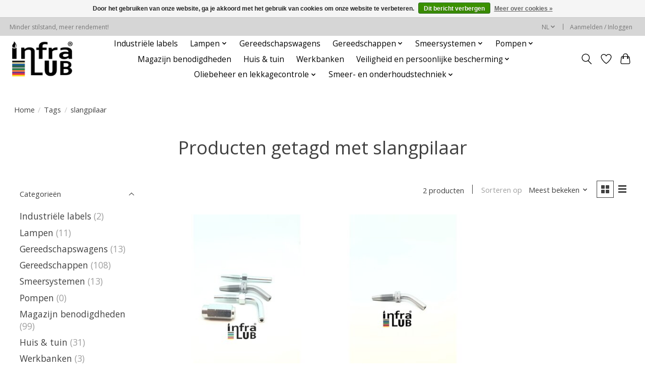

--- FILE ---
content_type: text/html;charset=utf-8
request_url: https://www.infralub.com/nl/tags/slangpilaar/
body_size: 10779
content:
<!DOCTYPE html>
<html lang="nl">
  <head>
    <meta charset="utf-8"/>
<!-- [START] 'blocks/head.rain' -->
<!--

  (c) 2008-2026 Lightspeed Netherlands B.V.
  http://www.lightspeedhq.com
  Generated: 03-02-2026 @ 16:18:02

-->
<link rel="canonical" href="https://www.infralub.com/nl/tags/slangpilaar/"/>
<link rel="alternate" href="https://www.infralub.com/nl/index.rss" type="application/rss+xml" title="Nieuwe producten"/>
<link href="https://cdn.webshopapp.com/assets/cookielaw.css?2025-02-20" rel="stylesheet" type="text/css"/>
<meta name="robots" content="noodp,noydir"/>
<link href="https://www.infralub.com/" rel="publisher"/>
<meta name="google-site-verification" content="hkqU8htBrVpi9NBeyGObcn3nEMvrAQbqhirdthxFoFo"/>
<meta property="og:url" content="https://www.infralub.com/nl/tags/slangpilaar/?source=facebook"/>
<meta property="og:site_name" content="Infralub B.V."/>
<meta property="og:title" content="slangpilaar"/>
<meta property="og:description" content="Gereedschappen en smeersystemen voor de professionele gebruiker en particulier. Een webshop  vol inspiratie."/>
<script>
(function(w,d,s,l,i){w[l]=w[l]||[];w[l].push({'gtm.start':
new Date().getTime(),event:'gtm.js'});var f=d.getElementsByTagName(s)[0],
j=d.createElement(s),dl=l!='dataLayer'?'&l='+l:'';j.async=true;j.src=
'https://www.googletagmanager.com/gtm.js?id='+i+dl;f.parentNode.insertBefore(j,f);
})(window,document,'script','dataLayer','GTM-PRKCDNZ');
</script>
<!--[if lt IE 9]>
<script src="https://cdn.webshopapp.com/assets/html5shiv.js?2025-02-20"></script>
<![endif]-->
<!-- [END] 'blocks/head.rain' -->
    <title>slangpilaar - Infralub B.V.</title>
    <meta name="description" content="Gereedschappen en smeersystemen voor de professionele gebruiker en particulier. Een webshop  vol inspiratie." />
    <meta name="keywords" content="slangpilaar, Alemite, Lincoln, ICL, Sololube, Simalube, BGS, vetspuit, vetpomp, oliepomp, oliefilter, Piusi, Mato, smeerder, smeren, smeertechnieken, Flexbimec, accuvetspuit, smeerleiding. Oilsafe, olie, lubolive, infralub, olieanalyse" />
    <meta http-equiv="X-UA-Compatible" content="IE=edge">
    <meta name="viewport" content="width=device-width, initial-scale=1">
    <meta name="apple-mobile-web-app-capable" content="yes">
    <meta name="apple-mobile-web-app-status-bar-style" content="black">
    
    <script>document.getElementsByTagName("html")[0].className += " js";</script>

    <link rel="shortcut icon" href="https://cdn.webshopapp.com/shops/268486/themes/174583/v/2740531/assets/favicon.png?20251021122924" type="image/x-icon" />
    <link href='//fonts.googleapis.com/css?family=Open%20Sans:400,300,600&display=swap' rel='stylesheet' type='text/css'>
<link href='//fonts.googleapis.com/css?family=Open%20Sans:400,300,600&display=swap' rel='stylesheet' type='text/css'>
    <link rel="stylesheet" href="https://cdn.webshopapp.com/assets/gui-2-0.css?2025-02-20" />
    <link rel="stylesheet" href="https://cdn.webshopapp.com/assets/gui-responsive-2-0.css?2025-02-20" />
    <link id="lightspeedframe" rel="stylesheet" href="https://cdn.webshopapp.com/shops/268486/themes/174583/assets/style.css?2025102113003320210104192718" />
    <!-- browsers not supporting CSS variables -->
    <script>
      if(!('CSS' in window) || !CSS.supports('color', 'var(--color-var)')) {var cfStyle = document.getElementById('lightspeedframe');if(cfStyle) {var href = cfStyle.getAttribute('href');href = href.replace('style.css', 'style-fallback.css');cfStyle.setAttribute('href', href);}}
    </script>
    <link rel="stylesheet" href="https://cdn.webshopapp.com/shops/268486/themes/174583/assets/settings.css?2025102113003320210104192718" />
    <link rel="stylesheet" href="https://cdn.webshopapp.com/shops/268486/themes/174583/assets/custom.css?2025102113003320210104192718" />

    <script src="https://cdn.webshopapp.com/assets/jquery-3-7-1.js?2025-02-20"></script>
    <script src="https://cdn.webshopapp.com/assets/jquery-ui-1-14-1.js?2025-02-20"></script>

  </head>
  <body>
    
          <header class="main-header main-header--mobile js-main-header position-relative">
  <div class="main-header__top-section">
    <div class="main-header__nav-grid justify-between@md container max-width-lg text-xs padding-y-xxs">
      <div>Minder stilstand, meer rendement!</div>
      <ul class="main-header__list flex-grow flex-basis-0 justify-end@md display@md">        
                <li class="main-header__item">
          <a href="#0" class="main-header__link">
            <span class="text-uppercase">nl</span>
            <svg class="main-header__dropdown-icon icon" viewBox="0 0 16 16"><polygon fill="currentColor" points="8,11.4 2.6,6 4,4.6 8,8.6 12,4.6 13.4,6 "></polygon></svg>
          </a>
          <ul class="main-header__dropdown">
                                                                  

	<li><a href="https://www.infralub.com/nl/go/category/" class="main-header__dropdown-link" title="Nederlands" lang="nl">Nederlands</a></li>
	<li><a href="https://www.infralub.com/en/go/category/" class="main-header__dropdown-link" title="English" lang="en">English</a></li>
	<li><a href="https://www.infralub.com/es/go/category/" class="main-header__dropdown-link" title="Español" lang="es">Español</a></li>
          </ul>
        </li>
                
                        <li class="main-header__item separator"></li>
                <li class="main-header__item"><a href="https://www.infralub.com/nl/account/" class="main-header__link" title="Mijn account">Aanmelden / Inloggen</a></li>
      </ul>
    </div>
  </div>
  <div class="main-header__mobile-content container max-width-lg">
          <a href="https://www.infralub.com/nl/" class="main-header__logo" title="De nieuwste 2025 innovaties in Gereedschappen en werkplaatsinrichting.">
        <img src="https://cdn.webshopapp.com/shops/268486/themes/174583/v/2740607/assets/logo.png?20251021124957" alt="De nieuwste 2025 innovaties in Gereedschappen en werkplaatsinrichting.">
              </a>
        
    <div class="flex items-center">
            <a href="https://www.infralub.com/nl/account/wishlist/" class="main-header__mobile-btn js-tab-focus">
        <svg class="icon" viewBox="0 0 24 25" fill="none"><title>Ga naar verlanglijst</title><path d="M11.3785 4.50387L12 5.42378L12.6215 4.50387C13.6598 2.96698 15.4376 1.94995 17.4545 1.94995C20.65 1.94995 23.232 4.49701 23.25 7.6084C23.2496 8.53335 22.927 9.71432 22.3056 11.056C21.689 12.3875 20.8022 13.8258 19.7333 15.249C17.6019 18.0872 14.7978 20.798 12.0932 22.4477L12 22.488L11.9068 22.4477C9.20215 20.798 6.3981 18.0872 4.26667 15.249C3.1978 13.8258 2.31101 12.3875 1.69437 11.056C1.07303 9.71436 0.750466 8.53342 0.75 7.60848C0.767924 4.49706 3.34993 1.94995 6.54545 1.94995C8.56242 1.94995 10.3402 2.96698 11.3785 4.50387Z" stroke="currentColor" stroke-width="1.5" fill="none"/></svg>
        <span class="sr-only">Verlanglijst</span>
      </a>
            <button class="reset main-header__mobile-btn js-tab-focus" aria-controls="cartDrawer">
        <svg class="icon" viewBox="0 0 24 25" fill="none"><title>Winkelwagen in-/uitschakelen</title><path d="M2.90171 9.65153C3.0797 8.00106 4.47293 6.75 6.13297 6.75H17.867C19.527 6.75 20.9203 8.00105 21.0982 9.65153L22.1767 19.6515C22.3839 21.5732 20.8783 23.25 18.9454 23.25H5.05454C3.1217 23.25 1.61603 21.5732 1.82328 19.6515L2.90171 9.65153Z" stroke="currentColor" stroke-width="1.5" fill="none"/>
        <path d="M7.19995 9.6001V5.7001C7.19995 2.88345 9.4833 0.600098 12.3 0.600098C15.1166 0.600098 17.4 2.88345 17.4 5.7001V9.6001" stroke="currentColor" stroke-width="1.5" fill="none"/>
        <circle cx="7.19996" cy="10.2001" r="1.8" fill="currentColor"/>
        <ellipse cx="17.4" cy="10.2001" rx="1.8" ry="1.8" fill="currentColor"/></svg>
        <span class="sr-only">Winkelwagen</span>
              </button>

      <button class="reset anim-menu-btn js-anim-menu-btn main-header__nav-control js-tab-focus" aria-label="Toggle menu">
        <i class="anim-menu-btn__icon anim-menu-btn__icon--close" aria-hidden="true"></i>
      </button>
    </div>
  </div>

  <div class="main-header__nav" role="navigation">
    <div class="main-header__nav-grid justify-between@md container max-width-lg">
      <div class="main-header__nav-logo-wrapper flex-shrink-0">
        
                  <a href="https://www.infralub.com/nl/" class="main-header__logo" title="De nieuwste 2025 innovaties in Gereedschappen en werkplaatsinrichting.">
            <img src="https://cdn.webshopapp.com/shops/268486/themes/174583/v/2740607/assets/logo.png?20251021124957" alt="De nieuwste 2025 innovaties in Gereedschappen en werkplaatsinrichting.">
                      </a>
              </div>
      
      <form action="https://www.infralub.com/nl/search/" method="get" role="search" class="padding-y-md hide@md">
        <label class="sr-only" for="searchInputMobile">Zoeken</label>
        <input class="header-v3__nav-form-control form-control width-100%" value="" autocomplete="off" type="search" name="q" id="searchInputMobile" placeholder="Zoeken ...">
      </form>

      <ul class="main-header__list flex-grow flex-basis-0 flex-wrap justify-center@md">
        
        
                <li class="main-header__item">
          <a class="main-header__link" href="https://www.infralub.com/nl/industriele-labels/">
            Industriële labels                                    
          </a>
                  </li>
                <li class="main-header__item js-main-nav__item">
          <a class="main-header__link js-main-nav__control" href="https://www.infralub.com/nl/lampen/">
            <span>Lampen</span>            <svg class="main-header__dropdown-icon icon" viewBox="0 0 16 16"><polygon fill="currentColor" points="8,11.4 2.6,6 4,4.6 8,8.6 12,4.6 13.4,6 "></polygon></svg>                        <i class="main-header__arrow-icon" aria-hidden="true">
              <svg class="icon" viewBox="0 0 16 16">
                <g class="icon__group" fill="none" stroke="currentColor" stroke-linecap="square" stroke-miterlimit="10" stroke-width="2">
                  <path d="M2 2l12 12" />
                  <path d="M14 2L2 14" />
                </g>
              </svg>
            </i>
                        
          </a>
                    <ul class="main-header__dropdown">
            <li class="main-header__dropdown-item"><a href="https://www.infralub.com/nl/lampen/" class="main-header__dropdown-link hide@md">Alle Lampen</a></li>
                        <li class="main-header__dropdown-item">
              <a class="main-header__dropdown-link" href="https://www.infralub.com/nl/lampen/hoofdlampen/">
                Hoofdlampen
                                              </a>

                          </li>
                        <li class="main-header__dropdown-item">
              <a class="main-header__dropdown-link" href="https://www.infralub.com/nl/lampen/zaklampen/">
                Zaklampen
                                              </a>

                          </li>
                      </ul>
                  </li>
                <li class="main-header__item">
          <a class="main-header__link" href="https://www.infralub.com/nl/gereedschapswagens/">
            Gereedschapswagens                                    
          </a>
                  </li>
                <li class="main-header__item js-main-nav__item">
          <a class="main-header__link js-main-nav__control" href="https://www.infralub.com/nl/gereedschappen/">
            <span>Gereedschappen</span>            <svg class="main-header__dropdown-icon icon" viewBox="0 0 16 16"><polygon fill="currentColor" points="8,11.4 2.6,6 4,4.6 8,8.6 12,4.6 13.4,6 "></polygon></svg>                        <i class="main-header__arrow-icon" aria-hidden="true">
              <svg class="icon" viewBox="0 0 16 16">
                <g class="icon__group" fill="none" stroke="currentColor" stroke-linecap="square" stroke-miterlimit="10" stroke-width="2">
                  <path d="M2 2l12 12" />
                  <path d="M14 2L2 14" />
                </g>
              </svg>
            </i>
                        
          </a>
                    <ul class="main-header__dropdown">
            <li class="main-header__dropdown-item"><a href="https://www.infralub.com/nl/gereedschappen/" class="main-header__dropdown-link hide@md">Alle Gereedschappen</a></li>
                        <li class="main-header__dropdown-item">
              <a class="main-header__dropdown-link" href="https://www.infralub.com/nl/gereedschappen/fietsgereedschap/">
                Fietsgereedschap
                                              </a>

                          </li>
                      </ul>
                  </li>
                <li class="main-header__item js-main-nav__item">
          <a class="main-header__link js-main-nav__control" href="https://www.infralub.com/nl/smeersystemen/">
            <span>Smeersystemen</span>            <svg class="main-header__dropdown-icon icon" viewBox="0 0 16 16"><polygon fill="currentColor" points="8,11.4 2.6,6 4,4.6 8,8.6 12,4.6 13.4,6 "></polygon></svg>                        <i class="main-header__arrow-icon" aria-hidden="true">
              <svg class="icon" viewBox="0 0 16 16">
                <g class="icon__group" fill="none" stroke="currentColor" stroke-linecap="square" stroke-miterlimit="10" stroke-width="2">
                  <path d="M2 2l12 12" />
                  <path d="M14 2L2 14" />
                </g>
              </svg>
            </i>
                        
          </a>
                    <ul class="main-header__dropdown">
            <li class="main-header__dropdown-item"><a href="https://www.infralub.com/nl/smeersystemen/" class="main-header__dropdown-link hide@md">Alle Smeersystemen</a></li>
                        <li class="main-header__dropdown-item">
              <a class="main-header__dropdown-link" href="https://www.infralub.com/nl/smeersystemen/enkel-punt-smeersystemen/">
                Enkel punt  smeersystemen
                                              </a>

                          </li>
                        <li class="main-header__dropdown-item">
              <a class="main-header__dropdown-link" href="https://www.infralub.com/nl/smeersystemen/ilc-smeersystemen/">
                 ILC Smeersystemen
                                              </a>

                          </li>
                      </ul>
                  </li>
                <li class="main-header__item js-main-nav__item">
          <a class="main-header__link js-main-nav__control" href="https://www.infralub.com/nl/pompen/">
            <span>Pompen</span>            <svg class="main-header__dropdown-icon icon" viewBox="0 0 16 16"><polygon fill="currentColor" points="8,11.4 2.6,6 4,4.6 8,8.6 12,4.6 13.4,6 "></polygon></svg>                        <i class="main-header__arrow-icon" aria-hidden="true">
              <svg class="icon" viewBox="0 0 16 16">
                <g class="icon__group" fill="none" stroke="currentColor" stroke-linecap="square" stroke-miterlimit="10" stroke-width="2">
                  <path d="M2 2l12 12" />
                  <path d="M14 2L2 14" />
                </g>
              </svg>
            </i>
                        
          </a>
                    <ul class="main-header__dropdown">
            <li class="main-header__dropdown-item"><a href="https://www.infralub.com/nl/pompen/" class="main-header__dropdown-link hide@md">Alle Pompen</a></li>
                        <li class="main-header__dropdown-item">
              <a class="main-header__dropdown-link" href="https://www.infralub.com/nl/pompen/vetpompen/">
                Vetpompen
                                              </a>

                          </li>
                        <li class="main-header__dropdown-item">
              <a class="main-header__dropdown-link" href="https://www.infralub.com/nl/pompen/oliepompen/">
                Oliepompen
                                              </a>

                          </li>
                      </ul>
                  </li>
                <li class="main-header__item">
          <a class="main-header__link" href="https://www.infralub.com/nl/magazijn-benodigdheden/">
            Magazijn benodigdheden                                    
          </a>
                  </li>
                <li class="main-header__item">
          <a class="main-header__link" href="https://www.infralub.com/nl/huis-tuin/">
            Huis &amp; tuin                                    
          </a>
                  </li>
                <li class="main-header__item">
          <a class="main-header__link" href="https://www.infralub.com/nl/werkbanken/">
            Werkbanken                                    
          </a>
                  </li>
                <li class="main-header__item js-main-nav__item">
          <a class="main-header__link js-main-nav__control" href="https://www.infralub.com/nl/veiligheid-en-persoonlijke-bescherming/">
            <span>Veiligheid en persoonlijke bescherming</span>            <svg class="main-header__dropdown-icon icon" viewBox="0 0 16 16"><polygon fill="currentColor" points="8,11.4 2.6,6 4,4.6 8,8.6 12,4.6 13.4,6 "></polygon></svg>                        <i class="main-header__arrow-icon" aria-hidden="true">
              <svg class="icon" viewBox="0 0 16 16">
                <g class="icon__group" fill="none" stroke="currentColor" stroke-linecap="square" stroke-miterlimit="10" stroke-width="2">
                  <path d="M2 2l12 12" />
                  <path d="M14 2L2 14" />
                </g>
              </svg>
            </i>
                        
          </a>
                    <ul class="main-header__dropdown">
            <li class="main-header__dropdown-item"><a href="https://www.infralub.com/nl/veiligheid-en-persoonlijke-bescherming/" class="main-header__dropdown-link hide@md">Alle Veiligheid en persoonlijke bescherming</a></li>
                        <li class="main-header__dropdown-item">
              <a class="main-header__dropdown-link" href="https://www.infralub.com/nl/veiligheid-en-persoonlijke-bescherming/veiligheidsbrillen-10497468/">
                Veiligheidsbrillen
                                              </a>

                          </li>
                      </ul>
                  </li>
                <li class="main-header__item js-main-nav__item">
          <a class="main-header__link js-main-nav__control" href="https://www.infralub.com/nl/oliebeheer-en-lekkagecontrole/">
            <span>Oliebeheer en lekkagecontrole</span>            <svg class="main-header__dropdown-icon icon" viewBox="0 0 16 16"><polygon fill="currentColor" points="8,11.4 2.6,6 4,4.6 8,8.6 12,4.6 13.4,6 "></polygon></svg>                        <i class="main-header__arrow-icon" aria-hidden="true">
              <svg class="icon" viewBox="0 0 16 16">
                <g class="icon__group" fill="none" stroke="currentColor" stroke-linecap="square" stroke-miterlimit="10" stroke-width="2">
                  <path d="M2 2l12 12" />
                  <path d="M14 2L2 14" />
                </g>
              </svg>
            </i>
                        
          </a>
                    <ul class="main-header__dropdown">
            <li class="main-header__dropdown-item"><a href="https://www.infralub.com/nl/oliebeheer-en-lekkagecontrole/" class="main-header__dropdown-link hide@md">Alle Oliebeheer en lekkagecontrole</a></li>
                        <li class="main-header__dropdown-item">
              <a class="main-header__dropdown-link" href="https://www.infralub.com/nl/oliebeheer-en-lekkagecontrole/lekbakken/">
                Lekbakken
                                              </a>

                          </li>
                        <li class="main-header__dropdown-item">
              <a class="main-header__dropdown-link" href="https://www.infralub.com/nl/oliebeheer-en-lekkagecontrole/absorptiemiddelen/">
                Absorptiemiddelen 
                                              </a>

                          </li>
                      </ul>
                  </li>
                <li class="main-header__item js-main-nav__item">
          <a class="main-header__link js-main-nav__control" href="https://www.infralub.com/nl/smeer-en-onderhoudstechniek/">
            <span>Smeer- en onderhoudstechniek</span>            <svg class="main-header__dropdown-icon icon" viewBox="0 0 16 16"><polygon fill="currentColor" points="8,11.4 2.6,6 4,4.6 8,8.6 12,4.6 13.4,6 "></polygon></svg>                        <i class="main-header__arrow-icon" aria-hidden="true">
              <svg class="icon" viewBox="0 0 16 16">
                <g class="icon__group" fill="none" stroke="currentColor" stroke-linecap="square" stroke-miterlimit="10" stroke-width="2">
                  <path d="M2 2l12 12" />
                  <path d="M14 2L2 14" />
                </g>
              </svg>
            </i>
                        
          </a>
                    <ul class="main-header__dropdown">
            <li class="main-header__dropdown-item"><a href="https://www.infralub.com/nl/smeer-en-onderhoudstechniek/" class="main-header__dropdown-link hide@md">Alle Smeer- en onderhoudstechniek</a></li>
                        <li class="main-header__dropdown-item">
              <a class="main-header__dropdown-link" href="https://www.infralub.com/nl/smeer-en-onderhoudstechniek/bgs-schenkkannen/">
                BGS Schenkkannen
                                              </a>

                          </li>
                        <li class="main-header__dropdown-item">
              <a class="main-header__dropdown-link" href="https://www.infralub.com/nl/smeer-en-onderhoudstechniek/olie-schenkkannen/">
                Olie schenkkannen
                                              </a>

                          </li>
                        <li class="main-header__dropdown-item">
              <a class="main-header__dropdown-link" href="https://www.infralub.com/nl/smeer-en-onderhoudstechniek/preventief-onderhoud/">
                Preventief Onderhoud 
                                              </a>

                          </li>
                        <li class="main-header__dropdown-item">
              <a class="main-header__dropdown-link" href="https://www.infralub.com/nl/smeer-en-onderhoudstechniek/olie-apparatuur/">
                Olie apparatuur
                                              </a>

                          </li>
                        <li class="main-header__dropdown-item">
              <a class="main-header__dropdown-link" href="https://www.infralub.com/nl/smeer-en-onderhoudstechniek/smeerleidingen-en-koppelingen/">
                Smeerleidingen en koppelingen
                                              </a>

                          </li>
                        <li class="main-header__dropdown-item">
              <a class="main-header__dropdown-link" href="https://www.infralub.com/nl/smeer-en-onderhoudstechniek/smeernippels/">
                Smeernippels
                                              </a>

                          </li>
                        <li class="main-header__dropdown-item">
              <a class="main-header__dropdown-link" href="https://www.infralub.com/nl/smeer-en-onderhoudstechniek/vet-apparatuur/">
                Vet apparatuur
                                              </a>

                          </li>
                        <li class="main-header__dropdown-item">
              <a class="main-header__dropdown-link" href="https://www.infralub.com/nl/smeer-en-onderhoudstechniek/oilsafe-schenkkannen/">
                Oilsafe schenkkannen
                                              </a>

                          </li>
                        <li class="main-header__dropdown-item">
              <a class="main-header__dropdown-link" href="https://www.infralub.com/nl/smeer-en-onderhoudstechniek/jerrycan/">
                Jerrycan
                                              </a>

                          </li>
                        <li class="main-header__dropdown-item">
              <a class="main-header__dropdown-link" href="https://www.infralub.com/nl/smeer-en-onderhoudstechniek/doorstroommeters/">
                Doorstroommeters
                                              </a>

                          </li>
                        <li class="main-header__dropdown-item">
              <a class="main-header__dropdown-link" href="https://www.infralub.com/nl/smeer-en-onderhoudstechniek/vetspuiten/">
                Vetspuiten
                                              </a>

                          </li>
                      </ul>
                  </li>
        
        
        
        
                
        <li class="main-header__item hide@md">
          <ul class="main-header__list main-header__list--mobile-items">        
                        <li class="main-header__item js-main-nav__item">
              <a href="#0" class="main-header__link js-main-nav__control">
                <span>Nederlands</span>
                <i class="main-header__arrow-icon" aria-hidden="true">
                  <svg class="icon" viewBox="0 0 16 16">
                    <g class="icon__group" fill="none" stroke="currentColor" stroke-linecap="square" stroke-miterlimit="10" stroke-width="2">
                      <path d="M2 2l12 12" />
                      <path d="M14 2L2 14" />
                    </g>
                  </svg>
                </i>
              </a>
              <ul class="main-header__dropdown">
                                                                      

	<li><a href="https://www.infralub.com/nl/go/category/" class="main-header__dropdown-link" title="Nederlands" lang="nl">Nederlands</a></li>
	<li><a href="https://www.infralub.com/en/go/category/" class="main-header__dropdown-link" title="English" lang="en">English</a></li>
	<li><a href="https://www.infralub.com/es/go/category/" class="main-header__dropdown-link" title="Español" lang="es">Español</a></li>
              </ul>
            </li>
            
                                                <li class="main-header__item"><a href="https://www.infralub.com/nl/account/" class="main-header__link" title="Mijn account">Aanmelden / Inloggen</a></li>
          </ul>
        </li>
        
      </ul>

      <ul class="main-header__list flex-shrink-0 justify-end@md display@md">
        <li class="main-header__item">
          
          <button class="reset switch-icon main-header__link main-header__link--icon js-toggle-search js-switch-icon js-tab-focus" aria-label="Toggle icon">
            <svg class="icon switch-icon__icon--a" viewBox="0 0 24 25"><title>Zoeken in-/uitschakelen</title><path fill-rule="evenodd" clip-rule="evenodd" d="M17.6032 9.55171C17.6032 13.6671 14.267 17.0033 10.1516 17.0033C6.03621 17.0033 2.70001 13.6671 2.70001 9.55171C2.70001 5.4363 6.03621 2.1001 10.1516 2.1001C14.267 2.1001 17.6032 5.4363 17.6032 9.55171ZM15.2499 16.9106C13.8031 17.9148 12.0461 18.5033 10.1516 18.5033C5.20779 18.5033 1.20001 14.4955 1.20001 9.55171C1.20001 4.60787 5.20779 0.600098 10.1516 0.600098C15.0955 0.600098 19.1032 4.60787 19.1032 9.55171C19.1032 12.0591 18.0724 14.3257 16.4113 15.9507L23.2916 22.8311C23.5845 23.1239 23.5845 23.5988 23.2916 23.8917C22.9987 24.1846 22.5239 24.1846 22.231 23.8917L15.2499 16.9106Z" fill="currentColor"/></svg>

            <svg class="icon switch-icon__icon--b" viewBox="0 0 32 32"><title>Zoeken in-/uitschakelen</title><g fill="none" stroke="currentColor" stroke-miterlimit="10" stroke-linecap="round" stroke-linejoin="round" stroke-width="2"><line x1="27" y1="5" x2="5" y2="27"></line><line x1="27" y1="27" x2="5" y2="5"></line></g></svg>
          </button>

        </li>
                <li class="main-header__item">
          <a href="https://www.infralub.com/nl/account/wishlist/" class="main-header__link main-header__link--icon">
            <svg class="icon" viewBox="0 0 24 25" fill="none"><title>Ga naar verlanglijst</title><path d="M11.3785 4.50387L12 5.42378L12.6215 4.50387C13.6598 2.96698 15.4376 1.94995 17.4545 1.94995C20.65 1.94995 23.232 4.49701 23.25 7.6084C23.2496 8.53335 22.927 9.71432 22.3056 11.056C21.689 12.3875 20.8022 13.8258 19.7333 15.249C17.6019 18.0872 14.7978 20.798 12.0932 22.4477L12 22.488L11.9068 22.4477C9.20215 20.798 6.3981 18.0872 4.26667 15.249C3.1978 13.8258 2.31101 12.3875 1.69437 11.056C1.07303 9.71436 0.750466 8.53342 0.75 7.60848C0.767924 4.49706 3.34993 1.94995 6.54545 1.94995C8.56242 1.94995 10.3402 2.96698 11.3785 4.50387Z" stroke="currentColor" stroke-width="1.5" fill="none"/></svg>
            <span class="sr-only">Verlanglijst</span>
          </a>
        </li>
                <li class="main-header__item">
          <a href="#0" class="main-header__link main-header__link--icon" aria-controls="cartDrawer">
            <svg class="icon" viewBox="0 0 24 25" fill="none"><title>Winkelwagen in-/uitschakelen</title><path d="M2.90171 9.65153C3.0797 8.00106 4.47293 6.75 6.13297 6.75H17.867C19.527 6.75 20.9203 8.00105 21.0982 9.65153L22.1767 19.6515C22.3839 21.5732 20.8783 23.25 18.9454 23.25H5.05454C3.1217 23.25 1.61603 21.5732 1.82328 19.6515L2.90171 9.65153Z" stroke="currentColor" stroke-width="1.5" fill="none"/>
            <path d="M7.19995 9.6001V5.7001C7.19995 2.88345 9.4833 0.600098 12.3 0.600098C15.1166 0.600098 17.4 2.88345 17.4 5.7001V9.6001" stroke="currentColor" stroke-width="1.5" fill="none"/>
            <circle cx="7.19996" cy="10.2001" r="1.8" fill="currentColor"/>
            <ellipse cx="17.4" cy="10.2001" rx="1.8" ry="1.8" fill="currentColor"/></svg>
            <span class="sr-only">Winkelwagen</span>
                      </a>
        </li>
      </ul>
      
    	<div class="main-header__search-form bg">
        <form action="https://www.infralub.com/nl/search/" method="get" role="search" class="container max-width-lg">
          <label class="sr-only" for="searchInput">Zoeken</label>
          <input class="header-v3__nav-form-control form-control width-100%" value="" autocomplete="off" type="search" name="q" id="searchInput" placeholder="Zoeken ...">
        </form>
      </div>
      
    </div>
  </div>
</header>

<div class="drawer dr-cart js-drawer" id="cartDrawer">
  <div class="drawer__content bg shadow-md flex flex-column" role="alertdialog" aria-labelledby="drawer-cart-title">
    <header class="flex items-center justify-between flex-shrink-0 padding-x-md padding-y-md">
      <h1 id="drawer-cart-title" class="text-base text-truncate">Winkelwagen</h1>

      <button class="reset drawer__close-btn js-drawer__close js-tab-focus">
        <svg class="icon icon--xs" viewBox="0 0 16 16"><title>Winkelwagenpaneel sluiten</title><g stroke-width="2" stroke="currentColor" fill="none" stroke-linecap="round" stroke-linejoin="round" stroke-miterlimit="10"><line x1="13.5" y1="2.5" x2="2.5" y2="13.5"></line><line x1="2.5" y1="2.5" x2="13.5" y2="13.5"></line></g></svg>
      </button>
    </header>

    <div class="drawer__body padding-x-md padding-bottom-sm js-drawer__body">
            <p class="margin-y-xxxl color-contrast-medium text-sm text-center">Je winkelwagen is momenteel leeg</p>
          </div>

    <footer class="padding-x-md padding-y-md flex-shrink-0">
      <p class="text-sm text-center color-contrast-medium margin-bottom-sm">Betaal veilig met:</p>
      <p class="text-sm flex flex-wrap gap-xs text-xs@md justify-center">
                  <a href="https://www.infralub.com/nl/service/payment-methods/" title="iDEAL">
            <img src="https://cdn.webshopapp.com/assets/icon-payment-ideal.png?2025-02-20" alt="iDEAL" height="16" />
          </a>
                  <a href="https://www.infralub.com/nl/service/payment-methods/" title="Bank transfer">
            <img src="https://cdn.webshopapp.com/assets/icon-payment-banktransfer.png?2025-02-20" alt="Bank transfer" height="16" />
          </a>
                  <a href="https://www.infralub.com/nl/service/payment-methods/" title="PayPal">
            <img src="https://cdn.webshopapp.com/assets/icon-payment-paypal.png?2025-02-20" alt="PayPal" height="16" />
          </a>
              </p>
    </footer>
  </div>
</div>            <section class="collection-page__intro container max-width-lg">
  <div class="padding-y-lg">
    <nav class="breadcrumbs text-sm" aria-label="Breadcrumbs">
  <ol class="flex flex-wrap gap-xxs">
    <li class="breadcrumbs__item">
    	<a href="https://www.infralub.com/nl/" class="color-inherit text-underline-hover">Home</a>
      <span class="color-contrast-low margin-left-xxs" aria-hidden="true">/</span>
    </li>
        <li class="breadcrumbs__item">
            <a href="https://www.infralub.com/nl/tags/" class="color-inherit text-underline-hover">Tags</a>
      <span class="color-contrast-low margin-left-xxs" aria-hidden="true">/</span>
          </li>
        <li class="breadcrumbs__item" aria-current="page">
            slangpilaar
          </li>
      </ol>
</nav>  </div>
  
  <h1 class="text-center">Producten getagd met slangpilaar</h1>

  </section>

<section class="collection-page__content padding-y-lg">
  <div class="container max-width-lg">
    <div class="margin-bottom-md hide@md no-js:is-hidden">
      <button class="btn btn--subtle width-100%" aria-controls="filter-panel">Filters weergeven</button>
    </div>
  
    <div class="flex@md">
      <aside class="sidebar sidebar--collection-filters sidebar--colection-filters sidebar--static@md js-sidebar" data-static-class="sidebar--sticky-on-desktop" id="filter-panel" aria-labelledby="filter-panel-title">
        <div class="sidebar__panel">
          <header class="sidebar__header z-index-2">
            <h1 class="text-md text-truncate" id="filter-panel-title">Filters</h1>
      
            <button class="reset sidebar__close-btn js-sidebar__close-btn js-tab-focus">
              <svg class="icon" viewBox="0 0 16 16"><title>Paneel sluiten</title><g stroke-width="1" stroke="currentColor" fill="none" stroke-linecap="round" stroke-linejoin="round" stroke-miterlimit="10"><line x1="13.5" y1="2.5" x2="2.5" y2="13.5"></line><line x1="2.5" y1="2.5" x2="13.5" y2="13.5"></line></g></svg>
            </button>
          </header>
      		
          <form action="https://www.infralub.com/nl/tags/slangpilaar/" method="get" class="position-relative z-index-1">
            <input type="hidden" name="mode" value="grid" id="filter_form_mode" />
            <input type="hidden" name="limit" value="24" id="filter_form_limit" />
            <input type="hidden" name="sort" value="popular" id="filter_form_sort" />

            <ul class="accordion js-accordion">
                            <li class="accordion__item accordion__item--is-open js-accordion__item">
                <button class="reset accordion__header padding-y-sm padding-x-md padding-x-xs@md js-tab-focus" type="button">
                  <div>
                    <div class="text-sm@md">Categorieën</div>
                  </div>

                  <svg class="icon accordion__icon-arrow no-js:is-hidden" viewBox="0 0 16 16" aria-hidden="true">
                    <g class="icon__group" fill="none" stroke="currentColor" stroke-linecap="square" stroke-miterlimit="10">
                      <path d="M2 2l12 12" />
                      <path d="M14 2L2 14" />
                    </g>
                  </svg>
                </button>
            
                <div class="accordion__panel js-accordion__panel">
                  <div class="padding-top-xxxs padding-x-md padding-bottom-md padding-x-xs@md">
                    <ul class="filter__categories flex flex-column gap-xxs">
                                            <li class="filter-categories__item">
                        <a href="https://www.infralub.com/nl/industriele-labels/" class="color-inherit text-underline-hover">Industriële labels</a>
                                                <span class="filter-categories__count color-contrast-medium" aria-label="Bevat  producten">(2)</span>
                        
                                              </li>
                                            <li class="filter-categories__item">
                        <a href="https://www.infralub.com/nl/lampen/" class="color-inherit text-underline-hover">Lampen</a>
                                                <span class="filter-categories__count color-contrast-medium" aria-label="Bevat  producten">(11)</span>
                        
                                              </li>
                                            <li class="filter-categories__item">
                        <a href="https://www.infralub.com/nl/gereedschapswagens/" class="color-inherit text-underline-hover">Gereedschapswagens</a>
                                                <span class="filter-categories__count color-contrast-medium" aria-label="Bevat  producten">(13)</span>
                        
                                              </li>
                                            <li class="filter-categories__item">
                        <a href="https://www.infralub.com/nl/gereedschappen/" class="color-inherit text-underline-hover">Gereedschappen</a>
                                                <span class="filter-categories__count color-contrast-medium" aria-label="Bevat  producten">(108)</span>
                        
                                              </li>
                                            <li class="filter-categories__item">
                        <a href="https://www.infralub.com/nl/smeersystemen/" class="color-inherit text-underline-hover">Smeersystemen</a>
                                                <span class="filter-categories__count color-contrast-medium" aria-label="Bevat  producten">(13)</span>
                        
                                              </li>
                                            <li class="filter-categories__item">
                        <a href="https://www.infralub.com/nl/pompen/" class="color-inherit text-underline-hover">Pompen</a>
                                                <span class="filter-categories__count color-contrast-medium" aria-label="Bevat  producten">(0)</span>
                        
                                              </li>
                                            <li class="filter-categories__item">
                        <a href="https://www.infralub.com/nl/magazijn-benodigdheden/" class="color-inherit text-underline-hover">Magazijn benodigdheden</a>
                                                <span class="filter-categories__count color-contrast-medium" aria-label="Bevat  producten">(99)</span>
                        
                                              </li>
                                            <li class="filter-categories__item">
                        <a href="https://www.infralub.com/nl/huis-tuin/" class="color-inherit text-underline-hover">Huis &amp; tuin</a>
                                                <span class="filter-categories__count color-contrast-medium" aria-label="Bevat  producten">(31)</span>
                        
                                              </li>
                                            <li class="filter-categories__item">
                        <a href="https://www.infralub.com/nl/werkbanken/" class="color-inherit text-underline-hover">Werkbanken</a>
                                                <span class="filter-categories__count color-contrast-medium" aria-label="Bevat  producten">(3)</span>
                        
                                              </li>
                                            <li class="filter-categories__item">
                        <a href="https://www.infralub.com/nl/veiligheid-en-persoonlijke-bescherming/" class="color-inherit text-underline-hover">Veiligheid en persoonlijke bescherming</a>
                                                <span class="filter-categories__count color-contrast-medium" aria-label="Bevat  producten">(0)</span>
                        
                                              </li>
                                            <li class="filter-categories__item">
                        <a href="https://www.infralub.com/nl/oliebeheer-en-lekkagecontrole/" class="color-inherit text-underline-hover">Oliebeheer en lekkagecontrole</a>
                                                <span class="filter-categories__count color-contrast-medium" aria-label="Bevat  producten">(0)</span>
                        
                                              </li>
                                            <li class="filter-categories__item">
                        <a href="https://www.infralub.com/nl/smeer-en-onderhoudstechniek/" class="color-inherit text-underline-hover">Smeer- en onderhoudstechniek</a>
                                                <span class="filter-categories__count color-contrast-medium" aria-label="Bevat  producten">(0)</span>
                        
                                              </li>
                                          </ul>
                  </div>
                </div>
              </li>
                            
                            
                          
              <li class="accordion__item accordion__item--is-open accordion__item--is-open js-accordion__item">
                <button class="reset accordion__header padding-y-sm padding-x-md padding-x-xs@md js-tab-focus" type="button">
                  <div>
                    <div class="text-sm@md">Prijs</div>
                  </div>

                  <svg class="icon accordion__icon-arrow no-js:is-hidden" viewBox="0 0 16 16" aria-hidden="true">
                    <g class="icon__group" fill="none" stroke="currentColor" stroke-linecap="square" stroke-miterlimit="10">
                      <path d="M2 2l12 12" />
                      <path d="M14 2L2 14" />
                    </g>
                  </svg>
                </button>
            
                <div class="accordion__panel js-accordion__panel">
                  <div class="padding-top-xxxs padding-x-md padding-bottom-md padding-x-xs@md flex justify-center">
                    <div class="slider slider--multi-value js-slider">
                      <div class="slider__range">
                        <label class="sr-only" for="slider-min-value">Minimale prijswaarde</label>
                        <input class="slider__input" type="range" id="slider-min-value" name="min" min="0" max="5" step="1" value="0" onchange="this.form.submit()">
                      </div>
                  
                      <div class="slider__range">
                        <label class="sr-only" for="slider-max-value"> Price maximum value</label>
                        <input class="slider__input" type="range" id="slider-max-value" name="max" min="0" max="5" step="1" value="5" onchange="this.form.submit()">
                      </div>
                  
                      <div class="margin-top-xs text-center text-sm" aria-hidden="true">
                        <span class="slider__value">€<span class="js-slider__value">0</span> - €<span class="js-slider__value">5</span></span>
                      </div>
                    </div>
                  </div>
                </div>
              </li>
          
            </ul>
          </form>
        </div>
      </aside>
      
      <main class="flex-grow padding-left-xl@md">
        <form action="https://www.infralub.com/nl/tags/slangpilaar/" method="get" class="flex gap-sm items-center justify-end margin-bottom-sm">
          <input type="hidden" name="min" value="0" id="filter_form_min" />
          <input type="hidden" name="max" value="5" id="filter_form_max" />
          <input type="hidden" name="brand" value="0" id="filter_form_brand" />
          <input type="hidden" name="limit" value="24" id="filter_form_limit" />
                    
          <p class="text-sm">2 producten</p>

          <div class="separator"></div>

          <div class="flex items-baseline">
            <label class="text-sm color-contrast-medium margin-right-sm" for="select-sorting">Sorteren op</label>

            <div class="select inline-block js-select" data-trigger-class="reset text-sm text-underline-hover inline-flex items-center cursor-pointer js-tab-focus">
              <select name="sort" id="select-sorting" onchange="this.form.submit()">
                                  <option value="popular" selected="selected">Meest bekeken</option>
                                  <option value="newest">Nieuwste producten</option>
                                  <option value="lowest">Laagste prijs</option>
                                  <option value="highest">Hoogste prijs</option>
                                  <option value="asc">Naam oplopend</option>
                                  <option value="desc">Naam aflopend</option>
                              </select>

              <svg class="icon icon--xxs margin-left-xxxs" aria-hidden="true" viewBox="0 0 16 16"><polygon fill="currentColor" points="8,11.4 2.6,6 4,4.6 8,8.6 12,4.6 13.4,6 "></polygon></svg>
            </div>
          </div>

          <div class="btns btns--radio btns--grid-layout js-grid-switch__controller">
            <div>
              <input type="radio" name="mode" id="radio-grid" value="grid" checked onchange="this.form.submit()">
              <label class="btns__btn btns__btn--icon" for="radio-grid">
                <svg class="icon icon--xs" viewBox="0 0 16 16">
                  <title>Rasterweergave</title>
                  <g>
                    <path d="M6,0H1C0.4,0,0,0.4,0,1v5c0,0.6,0.4,1,1,1h5c0.6,0,1-0.4,1-1V1C7,0.4,6.6,0,6,0z"></path>
                    <path d="M15,0h-5C9.4,0,9,0.4,9,1v5c0,0.6,0.4,1,1,1h5c0.6,0,1-0.4,1-1V1C16,0.4,15.6,0,15,0z"></path>
                    <path d="M6,9H1c-0.6,0-1,0.4-1,1v5c0,0.6,0.4,1,1,1h5c0.6,0,1-0.4,1-1v-5C7,9.4,6.6,9,6,9z"></path>
                    <path d="M15,9h-5c-0.6,0-1,0.4-1,1v5c0,0.6,0.4,1,1,1h5c0.6,0,1-0.4,1-1v-5C16,9.4,15.6,9,15,9z"></path>
                  </g>
                </svg>
              </label>
            </div>

            <div>
              <input type="radio" name="mode" id="radio-list" value="list" onchange="this.form.submit()">
              <label class="btns__btn btns__btn--icon" for="radio-list">
                <svg class="icon icon--xs" viewBox="0 0 16 16">
                  <title>Lijstweergave</title>
                  <g>
                    <rect width="16" height="3"></rect>
                    <rect y="6" width="16" height="3"></rect>
                    <rect y="12" width="16" height="3"></rect>
                  </g>
                </svg>
              </label>
            </div>
          </div>
        </form>

        <div>
                    <ul class="grid gap-md">
                    <li class="col-6 col-4@md">
                  
  

<div class="prod-card">

  
  <div class="prod-card__img-wrapper">
    <a href="https://www.infralub.com/nl/pijpeind-90.html" class="prod-card__img-link" aria-label="Pijpeind 90°">
      <figure class="media-wrapper media-wrapper--3:4 bg-contrast-lower">
                <img src="https://cdn.webshopapp.com/shops/268486/files/326193838/150x200x2/pijpeind-90.jpg" 
             sizes="(min-width: 400px) 300px, 150px"
             srcset="https://cdn.webshopapp.com/shops/268486/files/326193838/150x200x2/pijpeind-90.jpg 150w,
                     https://cdn.webshopapp.com/shops/268486/files/326193838/300x400x2/pijpeind-90.jpg 300w,
                     https://cdn.webshopapp.com/shops/268486/files/326193838/600x800x2/pijpeind-90.jpg 600w" 
             alt="Pijpeind 90°" 
             title="Pijpeind 90°" />
              </figure>
    </a>
                <a href="https://www.infralub.com/nl/pijpeind-90.html" class="btn prod-card__action-button">Meer opties</a>
              
        <a href="https://www.infralub.com/nl/account/wishlistAdd/99630963/?variant_id=200282016" class="btn btn--icon prod-card__wishlist">
      <svg class="icon" viewBox="0 0 24 25" fill="none"><title>Aan verlanglijst toevoegen</title><path d="M11.3785 4.50387L12 5.42378L12.6215 4.50387C13.6598 2.96698 15.4376 1.94995 17.4545 1.94995C20.65 1.94995 23.232 4.49701 23.25 7.6084C23.2496 8.53335 22.927 9.71432 22.3056 11.056C21.689 12.3875 20.8022 13.8258 19.7333 15.249C17.6019 18.0872 14.7978 20.798 12.0932 22.4477L12 22.488L11.9068 22.4477C9.20215 20.798 6.3981 18.0872 4.26667 15.249C3.1978 13.8258 2.31101 12.3875 1.69437 11.056C1.07303 9.71436 0.750466 8.53342 0.75 7.60848C0.767924 4.49706 3.34993 1.94995 6.54545 1.94995C8.56242 1.94995 10.3402 2.96698 11.3785 4.50387Z" stroke="black" stroke-width="1.5" fill="none"/></svg>
    </a>
      </div>

  <div class="padding-sm text-center">
    <h1 class="text-base margin-bottom-xs">
      <a href="https://www.infralub.com/nl/pijpeind-90.html" class="product-card__title">
                Pijpeind 90°
              </a>
    </h1>

    <div class="margin-bottom-xs">          
      <ins class="prod-card__price">€4,95</ins>
    	      
                </div>
  </div>
</div>

        	</li>
                    <li class="col-6 col-4@md">
                  
  

<div class="prod-card">

  
  <div class="prod-card__img-wrapper">
    <a href="https://www.infralub.com/nl/pijpeind-45.html" class="prod-card__img-link" aria-label="Pijpeind 45°">
      <figure class="media-wrapper media-wrapper--3:4 bg-contrast-lower">
                <img src="https://cdn.webshopapp.com/shops/268486/files/326188258/150x200x2/pijpeind-45.jpg" 
             sizes="(min-width: 400px) 300px, 150px"
             srcset="https://cdn.webshopapp.com/shops/268486/files/326188258/150x200x2/pijpeind-45.jpg 150w,
                     https://cdn.webshopapp.com/shops/268486/files/326188258/300x400x2/pijpeind-45.jpg 300w,
                     https://cdn.webshopapp.com/shops/268486/files/326188258/600x800x2/pijpeind-45.jpg 600w" 
             alt="Pijpeind 45°" 
             title="Pijpeind 45°" />
              </figure>
    </a>
                <a href="https://www.infralub.com/nl/pijpeind-45.html" class="btn prod-card__action-button">Meer opties</a>
              
        <a href="https://www.infralub.com/nl/account/wishlistAdd/99632562/?variant_id=200285703" class="btn btn--icon prod-card__wishlist">
      <svg class="icon" viewBox="0 0 24 25" fill="none"><title>Aan verlanglijst toevoegen</title><path d="M11.3785 4.50387L12 5.42378L12.6215 4.50387C13.6598 2.96698 15.4376 1.94995 17.4545 1.94995C20.65 1.94995 23.232 4.49701 23.25 7.6084C23.2496 8.53335 22.927 9.71432 22.3056 11.056C21.689 12.3875 20.8022 13.8258 19.7333 15.249C17.6019 18.0872 14.7978 20.798 12.0932 22.4477L12 22.488L11.9068 22.4477C9.20215 20.798 6.3981 18.0872 4.26667 15.249C3.1978 13.8258 2.31101 12.3875 1.69437 11.056C1.07303 9.71436 0.750466 8.53342 0.75 7.60848C0.767924 4.49706 3.34993 1.94995 6.54545 1.94995C8.56242 1.94995 10.3402 2.96698 11.3785 4.50387Z" stroke="black" stroke-width="1.5" fill="none"/></svg>
    </a>
      </div>

  <div class="padding-sm text-center">
    <h1 class="text-base margin-bottom-xs">
      <a href="https://www.infralub.com/nl/pijpeind-45.html" class="product-card__title">
                Pijpeind 45°
              </a>
    </h1>

    <div class="margin-bottom-xs">          
      <ins class="prod-card__price">€4,95</ins>
    	      
                </div>
  </div>
</div>

        	</li>
                    </ul>
          
          					          
                  </div>
      </main>
    </div>
  </div>
</section>


<section class="container max-width-lg">
  <div class="col-md-2 sidebar" role="complementary">

    			<div class="row" role="navigation" aria-label="Categorieën">
				<ul>
  				    				<li class="item">
              <span class="arrow"></span>
              <a href="https://www.infralub.com/nl/industriele-labels/" class="itemLink"  title="Industriële labels">
                Industriële labels               </a>

                  				</li>
  				    				<li class="item">
              <span class="arrow"></span>
              <a href="https://www.infralub.com/nl/lampen/" class="itemLink"  title="Lampen">
                Lampen               </a>

                  				</li>
  				    				<li class="item">
              <span class="arrow"></span>
              <a href="https://www.infralub.com/nl/gereedschapswagens/" class="itemLink"  title="Gereedschapswagens">
                Gereedschapswagens               </a>

                  				</li>
  				    				<li class="item">
              <span class="arrow"></span>
              <a href="https://www.infralub.com/nl/gereedschappen/" class="itemLink"  title="Gereedschappen">
                Gereedschappen               </a>

                  				</li>
  				    				<li class="item">
              <span class="arrow"></span>
              <a href="https://www.infralub.com/nl/smeersystemen/" class="itemLink"  title="Smeersystemen">
                Smeersystemen               </a>

                  				</li>
  				    				<li class="item">
              <span class="arrow"></span>
              <a href="https://www.infralub.com/nl/pompen/" class="itemLink"  title="Pompen">
                Pompen               </a>

                  				</li>
  				    				<li class="item">
              <span class="arrow"></span>
              <a href="https://www.infralub.com/nl/magazijn-benodigdheden/" class="itemLink"  title="Magazijn benodigdheden">
                Magazijn benodigdheden               </a>

                  				</li>
  				    				<li class="item">
              <span class="arrow"></span>
              <a href="https://www.infralub.com/nl/huis-tuin/" class="itemLink"  title="Huis &amp; tuin">
                Huis &amp; tuin               </a>

                  				</li>
  				    				<li class="item">
              <span class="arrow"></span>
              <a href="https://www.infralub.com/nl/werkbanken/" class="itemLink"  title="Werkbanken">
                Werkbanken               </a>

                  				</li>
  				    				<li class="item">
              <span class="arrow"></span>
              <a href="https://www.infralub.com/nl/veiligheid-en-persoonlijke-bescherming/" class="itemLink"  title="Veiligheid en persoonlijke bescherming">
                Veiligheid en persoonlijke bescherming               </a>

                  				</li>
  				    				<li class="item">
              <span class="arrow"></span>
              <a href="https://www.infralub.com/nl/oliebeheer-en-lekkagecontrole/" class="itemLink"  title="Oliebeheer en lekkagecontrole">
                Oliebeheer en lekkagecontrole               </a>

                  				</li>
  				    				<li class="item">
              <span class="arrow"></span>
              <a href="https://www.infralub.com/nl/smeer-en-onderhoudstechniek/" class="itemLink"  title="Smeer- en onderhoudstechniek">
                Smeer- en onderhoudstechniek               </a>

                  				</li>
  				  			</ul>
      </div>
		  </div>
</section>      <footer class="main-footer border-top">   
  <div class="container max-width-lg">

        <div class="main-footer__content padding-y-xl grid gap-md">
      <div class="col-8@lg">
        <div class="grid gap-md">
          <div class="col-6@xs col-3@md">
                        <img src="https://cdn.webshopapp.com/shops/268486/themes/174583/v/2740607/assets/logo.png?20251021124957" class="footer-logo margin-bottom-md" alt="Infralub B.V.">
                        
            
            <div class="main-footer__social-list flex flex-wrap gap-sm text-sm@md">
                            <a class="main-footer__social-btn" href="https://www.instagram.com/infralub/" target="_blank">
                <svg class="icon" viewBox="0 0 16 16"><title>Volg ons op Instagram</title><g><circle fill="currentColor" cx="12.145" cy="3.892" r="0.96"></circle> <path d="M8,12c-2.206,0-4-1.794-4-4s1.794-4,4-4s4,1.794,4,4S10.206,12,8,12z M8,6C6.897,6,6,6.897,6,8 s0.897,2,2,2s2-0.897,2-2S9.103,6,8,6z"></path> <path fill="currentColor" d="M12,16H4c-2.056,0-4-1.944-4-4V4c0-2.056,1.944-4,4-4h8c2.056,0,4,1.944,4,4v8C16,14.056,14.056,16,12,16z M4,2C3.065,2,2,3.065,2,4v8c0,0.953,1.047,2,2,2h8c0.935,0,2-1.065,2-2V4c0-0.935-1.065-2-2-2H4z"></path></g></svg>
              </a>
                            
                            <a class="main-footer__social-btn" href="https://www.facebook.com/infralub/" target="_blank">
                <svg class="icon" viewBox="0 0 16 16"><title>Volg ons op Facebook</title><g><path d="M16,8.048a8,8,0,1,0-9.25,7.9V10.36H4.719V8.048H6.75V6.285A2.822,2.822,0,0,1,9.771,3.173a12.2,12.2,0,0,1,1.791.156V5.3H10.554a1.155,1.155,0,0,0-1.3,1.25v1.5h2.219l-.355,2.312H9.25v5.591A8,8,0,0,0,16,8.048Z"></path></g></svg>
              </a>
                            
                            <a class="main-footer__social-btn" href="https://x.com/infralub/" target="_blank">
                <svg width="1200" class="icon" viewBox="0 0 1200 1227" fill="none"><title>Follow us on X</title><g><path d="M714.163 519.284L1160.89 0H1055.03L667.137 450.887L357.328 0H0L468.492 681.821L0 1226.37H105.866L515.491 750.218L842.672 1226.37H1200L714.137 519.284H714.163ZM569.165 687.828L521.697 619.934L144.011 79.6944H306.615L611.412 515.685L658.88 583.579L1055.08 1150.3H892.476L569.165 687.854V687.828Z"></path></g></svg>
              </a>
                            
                            <a class="main-footer__social-btn" href="https://www.facebook.com/LightspeedHQ/" target="_blank">
                <svg class="icon" viewBox="0 0 16 16"><title>Volg ons op Pinterest</title><g><path d="M8,0C3.6,0,0,3.6,0,8c0,3.4,2.1,6.3,5.1,7.4c-0.1-0.6-0.1-1.6,0-2.3c0.1-0.6,0.9-4,0.9-4S5.8,8.7,5.8,8 C5.8,6.9,6.5,6,7.3,6c0.7,0,1,0.5,1,1.1c0,0.7-0.4,1.7-0.7,2.7c-0.2,0.8,0.4,1.4,1.2,1.4c1.4,0,2.5-1.5,2.5-3.7 c0-1.9-1.4-3.3-3.3-3.3c-2.3,0-3.6,1.7-3.6,3.5c0,0.7,0.3,1.4,0.6,1.8C5,9.7,5,9.8,5,9.9c-0.1,0.3-0.2,0.8-0.2,0.9 c0,0.1-0.1,0.2-0.3,0.1c-1-0.5-1.6-1.9-1.6-3.1C2.9,5.3,4.7,3,8.2,3c2.8,0,4.9,2,4.9,4.6c0,2.8-1.7,5-4.2,5c-0.8,0-1.6-0.4-1.8-0.9 c0,0-0.4,1.5-0.5,1.9c-0.2,0.7-0.7,1.6-1,2.1C6.4,15.9,7.2,16,8,16c4.4,0,8-3.6,8-8C16,3.6,12.4,0,8,0z"></path></g></svg>
              </a>
                      
                            <a class="main-footer__social-btn" href="https://www.facebook.com/LightspeedHQ/" target="_blank">
                <svg class="icon" viewBox="0 0 16 16"><title>Volg ons op YouTube</title><g><path d="M15.8,4.8c-0.2-1.3-0.8-2.2-2.2-2.4C11.4,2,8,2,8,2S4.6,2,2.4,2.4C1,2.6,0.3,3.5,0.2,4.8C0,6.1,0,8,0,8 s0,1.9,0.2,3.2c0.2,1.3,0.8,2.2,2.2,2.4C4.6,14,8,14,8,14s3.4,0,5.6-0.4c1.4-0.3,2-1.1,2.2-2.4C16,9.9,16,8,16,8S16,6.1,15.8,4.8z M6,11V5l5,3L6,11z"></path></g></svg>
              </a>
                          </div>
          </div>

                              <div class="col-6@xs col-3@md">
            <h4 class="margin-bottom-xs text-md@md">Categorieën</h4>
            <ul class="grid gap-xs text-sm@md">
                            <li><a class="main-footer__link" href="https://www.infralub.com/nl/industriele-labels/">Industriële labels</a></li>
                            <li><a class="main-footer__link" href="https://www.infralub.com/nl/lampen/">Lampen</a></li>
                            <li><a class="main-footer__link" href="https://www.infralub.com/nl/gereedschapswagens/">Gereedschapswagens</a></li>
                            <li><a class="main-footer__link" href="https://www.infralub.com/nl/gereedschappen/">Gereedschappen</a></li>
                            <li><a class="main-footer__link" href="https://www.infralub.com/nl/smeersystemen/">Smeersystemen</a></li>
                            <li><a class="main-footer__link" href="https://www.infralub.com/nl/pompen/">Pompen</a></li>
                            <li><a class="main-footer__link" href="https://www.infralub.com/nl/magazijn-benodigdheden/">Magazijn benodigdheden</a></li>
                            <li><a class="main-footer__link" href="https://www.infralub.com/nl/huis-tuin/">Huis &amp; tuin</a></li>
                            <li><a class="main-footer__link" href="https://www.infralub.com/nl/werkbanken/">Werkbanken</a></li>
                            <li><a class="main-footer__link" href="https://www.infralub.com/nl/veiligheid-en-persoonlijke-bescherming/">Veiligheid en persoonlijke bescherming</a></li>
                            <li><a class="main-footer__link" href="https://www.infralub.com/nl/oliebeheer-en-lekkagecontrole/">Oliebeheer en lekkagecontrole</a></li>
                            <li><a class="main-footer__link" href="https://www.infralub.com/nl/smeer-en-onderhoudstechniek/">Smeer- en onderhoudstechniek</a></li>
                          </ul>
          </div>
          					
                    <div class="col-6@xs col-3@md">
            <h4 class="margin-bottom-xs text-md@md">Mijn account</h4>
            <ul class="grid gap-xs text-sm@md">
              
                                                <li><a class="main-footer__link" href="https://www.infralub.com/nl/account/" title="Registreren">Registreren</a></li>
                                                                <li><a class="main-footer__link" href="https://www.infralub.com/nl/account/orders/" title="Mijn bestellingen">Mijn bestellingen</a></li>
                                                                <li><a class="main-footer__link" href="https://www.infralub.com/nl/account/tickets/" title="Mijn tickets">Mijn tickets</a></li>
                                                                <li><a class="main-footer__link" href="https://www.infralub.com/nl/account/wishlist/" title="Mijn verlanglijst">Mijn verlanglijst</a></li>
                                                                        </ul>
          </div>

                    <div class="col-6@xs col-3@md">
            <h4 class="margin-bottom-xs text-md@md">Informatie</h4>
            <ul class="grid gap-xs text-sm@md">
                            <li>
                <a class="main-footer__link" href="https://www.infralub.com/nl/service/about/" title="Over INFRALUB®" >
                  Over INFRALUB®
                </a>
              </li>
            	              <li>
                <a class="main-footer__link" href="https://www.infralub.com/nl/service/general-terms-conditions/" title="Algemene voorwaarden" >
                  Algemene voorwaarden
                </a>
              </li>
            	              <li>
                <a class="main-footer__link" href="https://www.infralub.com/nl/service/privacy-policy/" title="Privacy- en Cookiebeleid" >
                  Privacy- en Cookiebeleid
                </a>
              </li>
            	              <li>
                <a class="main-footer__link" href="https://www.infralub.com/nl/service/payment-methods/" title="Levertijd &amp; Retour" >
                  Levertijd &amp; Retour
                </a>
              </li>
            	              <li>
                <a class="main-footer__link" href="https://www.infralub.com/nl/service/" title="Klantenservice" >
                  Klantenservice
                </a>
              </li>
            	            </ul>
          </div>
        </div>
      </div>
      
                  <form id="formNewsletter" action="https://www.infralub.com/nl/account/newsletter/" method="post" class="newsletter col-4@lg">
        <input type="hidden" name="key" value="a4fee80103862f6444a765c25b7644e6" />
        <div class="max-width-xxs">
          <div class="text-component margin-bottom-sm">
            <h4 class="text-md@md">Abonneer je op onze nieuwsbrief</h4>
                     </div>

          <div class="grid gap-xxxs text-sm@md">
            <input class="form-control col min-width-0" type="email" name="email" placeholder="Je e-mailadres" aria-label="E-mail">
            <button type="submit" class="btn btn--primary col-content">Abonneer</button>
          </div>
        </div>
      </form>
          </div>
  </div>

    <div class="main-footer__colophon border-top padding-y-md">
    <div class="container max-width-lg">
      <div class="flex flex-column items-center gap-sm flex-row@md justify-between@md">
        <div class="powered-by">
          <p class="text-sm text-xs@md">© Copyright 2026 Infralub B.V.
                    	- Powered by
          	          		<a href="https://www.lightspeedhq.nl/" title="Lightspeed" target="_blank" aria-label="Powered by Lightspeed">Lightspeed</a>
          		          	          </p>
        </div>
  
        <div class="flex items-center">
                    
          <div class="payment-methods">
            <p class="text-sm flex flex-wrap gap-xs text-xs@md">
                              <a href="https://www.infralub.com/nl/service/payment-methods/" title="iDEAL" class="payment-methods__item">
                  <img src="https://cdn.webshopapp.com/assets/icon-payment-ideal.png?2025-02-20" alt="iDEAL" height="16" />
                </a>
                              <a href="https://www.infralub.com/nl/service/payment-methods/" title="Bank transfer" class="payment-methods__item">
                  <img src="https://cdn.webshopapp.com/assets/icon-payment-banktransfer.png?2025-02-20" alt="Bank transfer" height="16" />
                </a>
                              <a href="https://www.infralub.com/nl/service/payment-methods/" title="PayPal" class="payment-methods__item">
                  <img src="https://cdn.webshopapp.com/assets/icon-payment-paypal.png?2025-02-20" alt="PayPal" height="16" />
                </a>
                          </p>
          </div>
          
          <ul class="main-footer__list flex flex-grow flex-basis-0 justify-end@md">        
                        <li class="main-footer__item dropdown js-dropdown">
              <div class="dropdown__wrapper">
                <a href="#0" class="main-footer__link dropdown__trigger js-dropdown__trigger">
                  <span class="text-uppercase">nl</span>
                  <svg class="main-footer__dropdown-icon dropdown__trigger-icon icon" viewBox="0 0 16 16"><polygon fill="currentColor" points="8,11.4 2.6,6 4,4.6 8,8.6 12,4.6 13.4,6 "></polygon></svg>
                </a>
                <ul class="main-footer__dropdown dropdown__menu js-dropdown__menu"  aria-label="dropdown">
                                                                        

	<li><a href="https://www.infralub.com/nl/go/category/" class="main-header__dropdown-link" title="Nederlands" lang="nl">Nederlands</a></li>
	<li><a href="https://www.infralub.com/en/go/category/" class="main-header__dropdown-link" title="English" lang="en">English</a></li>
	<li><a href="https://www.infralub.com/es/go/category/" class="main-header__dropdown-link" title="Español" lang="es">Español</a></li>
                </ul>
              </div>
            </li>
            
                      </ul>
        </div>
      </div>
    </div>
  </div>
</footer>        <!-- [START] 'blocks/body.rain' -->
<script>
(function () {
  var s = document.createElement('script');
  s.type = 'text/javascript';
  s.async = true;
  s.src = 'https://www.infralub.com/nl/services/stats/pageview.js';
  ( document.getElementsByTagName('head')[0] || document.getElementsByTagName('body')[0] ).appendChild(s);
})();
</script>
  <!-- Google Tag Manager (noscript) -->
<noscript><iframe src="https://www.googletagmanager.com/ns.html?id=GTM-PRKCDNZ"
height="0" width="0" style="display:none;visibility:hidden"></iframe></noscript>
<!-- End Google Tag Manager (noscript) -->
  <div class="wsa-cookielaw">
      Door het gebruiken van onze website, ga je akkoord met het gebruik van cookies om onze website te verbeteren.
    <a href="https://www.infralub.com/nl/cookielaw/optIn/" class="wsa-cookielaw-button wsa-cookielaw-button-green" rel="nofollow" title="Dit bericht verbergen">Dit bericht verbergen</a>
    <a href="https://www.infralub.com/nl/service/privacy-policy/" class="wsa-cookielaw-link" rel="nofollow" title="Meer over cookies">Meer over cookies &raquo;</a>
  </div>
<!-- [END] 'blocks/body.rain' -->
    
    <script>
    	var viewOptions = 'Opties bekijken';
    </script>
		
    <script src="https://cdn.webshopapp.com/shops/268486/themes/174583/assets/scripts-min.js?2025102113003320210104192718"></script>
    <script src="https://cdn.webshopapp.com/assets/gui.js?2025-02-20"></script>
    <script src="https://cdn.webshopapp.com/assets/gui-responsive-2-0.js?2025-02-20"></script>
  </body>
</html>

--- FILE ---
content_type: text/javascript;charset=utf-8
request_url: https://www.infralub.com/nl/services/stats/pageview.js
body_size: -412
content:
// SEOshop 03-02-2026 16:18:04